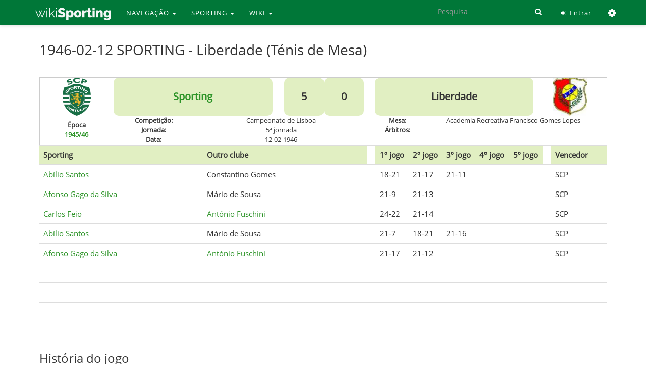

--- FILE ---
content_type: text/html; charset=UTF-8
request_url: https://www.wikisporting.com/index.php?title=1946-02-12_SPORTING_-_Liberdade_(T%C3%A9nis_de_Mesa)
body_size: 5875
content:
<!DOCTYPE html>
<html lang="pt" dir="ltr" class="client-nojs">
<head>
<meta charset="UTF-8" />
<title>1946-02-12 SPORTING - Liberdade (Ténis de Mesa) | Wiki Sporting</title>
<script>window.RLQ = window.RLQ || []; window.RLQ.push( function () {
mw.loader.state({"skins.linus.scripts":"loading"});
} );</script>
<script>document.documentElement.className = document.documentElement.className.replace( /(^|\s)client-nojs(\s|$)/, "$1client-js$2" );</script>
<script>window.RLQ = window.RLQ || []; window.RLQ.push( function () {
mw.config.set({"wgCanonicalNamespace":"","wgCanonicalSpecialPageName":!1,"wgNamespaceNumber":0,"wgPageName":"1946-02-12_SPORTING_-_Liberdade_(Ténis_de_Mesa)","wgTitle":"1946-02-12 SPORTING - Liberdade (Ténis de Mesa)","wgCurRevisionId":186310,"wgRevisionId":186310,"wgArticleId":25493,"wgIsArticle":!0,"wgIsRedirect":!1,"wgAction":"view","wgUserName":null,"wgUserGroups":["*"],"wgCategories":["Fichas dos jogos (Ténis de Mesa por equipas)"],"wgBreakFrames":!1,"wgPageContentLanguage":"pt","wgPageContentModel":"wikitext","wgSeparatorTransformTable":[",\t."," \t,"],"wgDigitTransformTable":["",""],"wgDefaultDateFormat":"dmy","wgMonthNames":["","janeiro","fevereiro","março","abril","maio","junho","julho","agosto","setembro","outubro","novembro","dezembro"],"wgMonthNamesShort":["","jan.","fev.","mar.","abr.","mai.","jun.","jul.","ago.","set.","out.","nov.","dez."],"wgRelevantPageName":"1946-02-12_SPORTING_-_Liberdade_(Ténis_de_Mesa)","wgRelevantArticleId":25493,
"wgIsProbablyEditable":!1,"wgRestrictionEdit":[],"wgRestrictionMove":[],"wgWikiEditorEnabledModules":{"toolbar":!0,"dialogs":!0,"preview":!0,"publish":!1}});mw.loader.implement("user.options",function($,jQuery){mw.user.options.set({"variant":"pt"});});mw.loader.implement("user.tokens",function($,jQuery){mw.user.tokens.set({"editToken":"+\\","patrolToken":"+\\","watchToken":"+\\"});});mw.loader.load(["mediawiki.page.startup","mediawiki.legacy.wikibits","last.modified"]);mw.loader.load("/load.php?debug=false\u0026lang=pt\u0026modules=skins.linus.scripts\u0026only=scripts\u0026skin=linus");
} );</script>
<link rel="stylesheet" href="/load.php?debug=false&amp;lang=pt&amp;modules=mediawiki.legacy.commonPrint%2Cshared%7Cmediawiki.sectionAnchor%7Cskins.linus.fontawesome%2Cstyles&amp;only=styles&amp;skin=linus" />
<meta name="ResourceLoaderDynamicStyles" content="" />
<link rel="stylesheet" href="/load.php?debug=false&amp;lang=pt&amp;modules=site&amp;only=styles&amp;skin=linus" />
<style>a:lang(ar),a:lang(kk-arab),a:lang(mzn),a:lang(ps),a:lang(ur){text-decoration:none}</style>
<script async="" src="/load.php?debug=false&amp;lang=pt&amp;modules=startup&amp;only=scripts&amp;skin=linus"></script>
<meta name="generator" content="MediaWiki 1.26.2" />
<meta http-equiv="last-modified" content="Tue, 13 Jun 2017 06:15:55 +0100" />
<meta name="last-modified-timestamp" content="1497330955" />
<meta name="last-modified-range" content="0" />
<meta name="X-UA-Compatible" content="IE=edge" />
<meta name="viewport" content="width=device-width, initial-scale=1, maximum-scale=1" />
<link rel="shortcut icon" href="/favicon.ico" />
<link rel="search" type="application/opensearchdescription+xml" href="/opensearch_desc.php" title="Wiki Sporting (pt)" />
<link rel="EditURI" type="application/rsd+xml" href="https://www.wikisporting.com/api.php?action=rsd" />
<link rel="alternate" type="application/atom+xml" title="''Feed'' Atom Wiki Sporting" href="/index.php?title=Especial:Mudan%C3%A7as_recentes&amp;feed=atom" />
	<meta property="og:type" content="article" />

	<meta property="og:site_name" content="Wiki Sporting" />

	<meta property="og:title" content="1946-02-12 SPORTING - Liberdade (Ténis de Mesa)" />

	<meta property="og:url" content="https://www.wikisporting.com/index.php?title=1946-02-12_SPORTING_-_Liberdade_(T%C3%A9nis_de_Mesa)" />

</head>
<body class="mediawiki ltr sitedir-ltr ns-0 ns-subject page-1946-02-12_SPORTING_-_Liberdade_Ténis_de_Mesa skin-linus action-view fixed-navbar smooth-scroll fa-enabled">
<!-- link to content for accessibility -->

<a href="#wiki-body" class="sr-only">Skip to main content</a>
<nav class="navbar navbar-default navbar-fixed-top" id="main-nav"> 
	<div class="container">
		<div class="navbar-header">
			<button type="button" class="navbar-toggle collapsed" data-toggle="collapse" data-target="#linus-navbar-collapse"> <span class="sr-only">Toggle navigation</span> <span class="icon-bar"></span> <span class="icon-bar"></span> <span class="icon-bar"></span> </button>
			<a class="navbar-brand" href="/index.php?title=Wiki_Sporting" title="Wiki Sporting"><img src="../images/wikisporting-logo.png" alt="Logo"/> </a> </div>
		<div class="collapse navbar-collapse" id="linus-navbar-collapse">
							<div class="container">
			<ul class="nav navbar-nav">
				<li class="dropdown"><a href="#" class="dropdown-toggle" data-toggle="dropdown">NAVEGAÇÃO <span class="caret"></span></a><ul class="dropdown-menu"><li><a href="/index.php?title=Wiki_Sporting">Página Principal</a></li><li><a href="/index.php?title=Especial:Mudan%C3%A7as_recentes">Mudanças recentes</a></li><li><a href="/index.php?title=Especial:Aleat%C3%B3ria">Página aleatória</a></li><li><a href="/index.php?title=Categoria:Ajuda">Ajuda</a></li></ul></li><li class="dropdown"><a href="#" class="dropdown-toggle" data-toggle="dropdown">SPORTING <span class="caret"></span></a><ul class="dropdown-menu"><li><a href="/index.php?title=Categoria:Sporting_Clube_de_Portugal">Clube</a></li><li><a href="/index.php?title=Categoria:Academia">Academia</a></li><li><a href="/index.php?title=Categoria:Figuras">Figuras</a></li><li><a href="/index.php?title=Categoria:Futebol">Futebol</a></li><li><a href="/index.php?title=Categoria:Modalidades">Modalidades</a></li><li><a href="/index.php?title=Categoria:Momentos_Hist%C3%B3ricos">Momentos</a></li><li><a href="/index.php?title=Categoria:Outros">Outros</a></li></ul></li><li class="dropdown"><a href="#" class="dropdown-toggle" data-toggle="dropdown">WIKI <span class="caret"></span></a><ul class="dropdown-menu"><li><a href="http://www.forumscp.com">Fórum SCP :: Home</a></li><li><a href="https://www.forumscp.com/c/wiki-sporting/19">Fórum SCP :: Wiki</a></li><li><a href="http://www.facebook.com/wikisporting">Facebook</a></li><li><a href="http://www.twitter.com/wikisporting">Twitter</a></li><li><a href="/index.php?title=Wiki_Sporting:Contactos">Contactos</a></li></ul></li>			</ul>
			<!--</div>
                </div>-->
						<ul class="nav navbar-nav navbar-right">
								<li> <a href="/index.php?title=Especial:Entrar" title="Especial:Entrar"><i class="fa fa-fw fa-sign-in"></i> Entrar</a> </li>
								<li class="dropdown"> <a href="#" class="dropdown-toggle" data-toggle="dropdown" role="button" aria-expanded="false"><i class="fa fa-fw fa-cog"></i> <span class="sr-only">Ferramentas</span> <span class="caret"></span></a>
					<ul class="dropdown-menu">
						<li><a href="/index.php?title=Especial:P%C3%A1ginas_afluentes/1946-02-12_SPORTING_-_Liberdade_(T%C3%A9nis_de_Mesa)" id="t-whatlinkshere" rel=""><i class="fa fa-fw fa-angle-double-down"></i> Páginas afluentes</a></li><li><a href="/index.php?title=Especial:Altera%C3%A7%C3%B5es_relacionadas/1946-02-12_SPORTING_-_Liberdade_(T%C3%A9nis_de_Mesa)" id="t-recentchangeslinked" rel=""><i class="fa fa-fw fa-pencil-square-o"></i> Alterações relacionadas</a></li><li><a href="/index.php?title=Especial:P%C3%A1ginas_especiais" id="t-specialpages" rel=""><i class="fa fa-fw fa-star-o"></i> Páginas especiais</a></li><li><a href="/index.php?title=1946-02-12_SPORTING_-_Liberdade_(T%C3%A9nis_de_Mesa)&printable=yes" id="t-print" rel="alternate"><i class="fa fa-fw fa-print"></i> Versão para impressão</a></li><li><a href="/index.php?title=1946-02-12_SPORTING_-_Liberdade_(T%C3%A9nis_de_Mesa)&oldid=186310" id="t-permalink" rel=""><i class="fa fa-fw fa-link"></i> Ligação permanente</a></li><li><a href="/index.php?title=1946-02-12_SPORTING_-_Liberdade_(T%C3%A9nis_de_Mesa)&action=info" id="t-info" rel=""><i class="fa fa-fw fa-info"></i> Informações da página</a></li>					</ul>
				</li>
			</ul>
			<form class="navbar-form navbar-right" action="/index.php" id="searchform" role="search">
				<div class="form-group">
					<input class="form-control" type="search" name="search" placeholder="Pesquisa" title="Search Wiki Sporting [ctrl-option-f]" accesskey="f" id="searchInput" autocomplete="off">
					<button class="bin input-group-addon hidden-xs" type="submit" title="Search"> <i class="fa fa-search"></i> </button>
				</div>
				<input class="btn" type="hidden" name="title" value="Special:Search">
			</form>
		</div>
		<!-- /.collapse.navbar-collapse --> 
	</div>
	<!-- /.container-fluid --> 
</nav>
<main id="wiki-outer-body" class="container">
	<div id="wiki-body" class="row">
				<section class="col-md-12 wiki-body-section" id="main-content">
																		<div class="pagetitle page-header">
								<div id="page-indicators" class="pull-right"> <div class="mw-indicators">
</div>
 </div>
								<h1>
					1946-02-12 SPORTING - Liberdade (Ténis de Mesa)				</h1>
							</div>
						<article class="body">
				<div id="mw-content-text" lang="pt" dir="ltr" class="mw-content-ltr"><table class="borderradius" style="width: 100%; border:1px solid #cccccc; background-color: #ffffff; vertical-align: top;">
<tr>
<td>
<table style="text-align:center; border:0px; height:50px; width:100%;">
<tr>
<td width="13%"><a href="/index.php?title=Ficheiro:FDJSportingClubeDePortugal.png" class="image"><img alt="FDJSportingClubeDePortugal.png" src="/images/thumb/2/26/FDJSportingClubeDePortugal.png/56px-FDJSportingClubeDePortugal.png" width="56" height="75" srcset="/images/thumb/2/26/FDJSportingClubeDePortugal.png/84px-FDJSportingClubeDePortugal.png 1.5x, /images/thumb/2/26/FDJSportingClubeDePortugal.png/112px-FDJSportingClubeDePortugal.png 2x" /></a>
</td>
<td class="borderradius" style="background:#E1EFC2; font-size:20px;" width="28%"><b><a href="/index.php?title=Sporting" title="Sporting" class="mw-redirect">Sporting</a></b>
</td>
<td width="2%">
</td>
<td class="borderradius" style="background:#E1EFC2; font-size:20px;" width="7%"><b>5</b>
</td>
<td class="borderradius" style="background:#E1EFC2; font-size:20px;" width="7%"><b>0</b>
</td>
<td width="2%">
</td>
<td class="borderradius" style="background:#E1EFC2; font-size:20px;" width="28%"><b>Liberdade</b>
</td>
<td width="13%"><a href="/index.php?title=Ficheiro:FDJLiberdade.png" class="image"><img alt="FDJLiberdade.png" src="/images/b/b0/FDJLiberdade.png" width="69" height="75" /></a>
</td></tr></table>
</td></tr>
<tr>
<td>
<table style="text-align:center; width:100%; height:15px; font-size:85%;">

<tr>
<td width="13%" rowspan="3"><b>Época<br /><a href="/index.php?title=T%C3%A9nis_de_Mesa_1945/46" title="Ténis de Mesa 1945/46">1945/46</a></b>
</td>
<td width="1%">&#160;
</td>
<td width="12%"><b>Competição:</b>
</td>
<td width="33%">Campeonato de Lisboa
</td>
<td width="8%"><b>Mesa:</b>
</td>
<td width="33%">Academia Recreativa Francisco Gomes Lopes
</td></tr>
<tr>
<td> </td>
<td><b>Jornada:</b></td>
<td>5ª jornada
</td>
<td> <b>Árbitros:</b></td>
<td>&#160;
</td></tr>
<tr>
<td> </td>
<td><b>Data:</b></td>
<td>12-02-1946
</td>
<td>
</td></tr>
<tr>
<td>
</td></tr></table>
</td></tr></table>
<table class="wikitable" style="width:100%; text-align:center;">
<tr>
<th style="background:#E1EFC2;" width="30%">Sporting
</th>
<th style="background:#E1EFC2;" width="30%">Outro clube
</th>
<th>
</th>
<th style="background:#E1EFC2;" width="6%">1º jogo
</th>
<th style="background:#E1EFC2;" width="6%">2º jogo
</th>
<th style="background:#E1EFC2;" width="6%">3º jogo
</th>
<th style="background:#E1EFC2;" width="6%">4º jogo
</th>
<th style="background:#E1EFC2;" width="6%">5º jogo
</th>
<th>
</th>
<th style="background:#E1EFC2;" width="10%">Vencedor
</th></tr>

<tr>
<td align="left"><a href="/index.php?title=Ab%C3%ADlio_Santos" title="Abílio Santos">Abílio Santos</a></td>
<td>Constantino Gomes</td>
<td></td>
<td>18-21</td>
<td>21-17</td>
<td>21-11</td>
<td>&#160;</td>
<td>&#160;</td>
<td></td>
<td>SCP
</td></tr>
<tr>
<td align="left"><a href="/index.php?title=Afonso_Gago_da_Silva" title="Afonso Gago da Silva">Afonso Gago da Silva</a></td>
<td>Mário de Sousa</td>
<td></td>
<td>21-9</td>
<td>21-13</td>
<td>&#160;</td>
<td>&#160;</td>
<td>&#160;</td>
<td></td>
<td>SCP
</td></tr>
<tr>
<td align="left"><a href="/index.php?title=Carlos_Feio" title="Carlos Feio">Carlos Feio</a></td>
<td><a href="/index.php?title=Ant%C3%B3nio_Fuschini" title="António Fuschini">António Fuschini</a></td>
<td></td>
<td>24-22</td>
<td>21-14</td>
<td>&#160;</td>
<td>&#160;</td>
<td>&#160;</td>
<td></td>
<td>SCP
</td></tr>
<tr>
<td align="left"><a href="/index.php?title=Ab%C3%ADlio_Santos" title="Abílio Santos">Abílio Santos</a></td>
<td>Mário de Sousa</td>
<td></td>
<td>21-7</td>
<td>18-21</td>
<td>21-16</td>
<td>&#160;</td>
<td>&#160;</td>
<td></td>
<td>SCP
</td></tr>
<tr>
<td align="left"><a href="/index.php?title=Afonso_Gago_da_Silva" title="Afonso Gago da Silva">Afonso Gago da Silva</a></td>
<td><a href="/index.php?title=Ant%C3%B3nio_Fuschini" title="António Fuschini">António Fuschini</a></td>
<td></td>
<td>21-17</td>
<td>21-12</td>
<td>&#160;</td>
<td>&#160;</td>
<td>&#160;</td>
<td></td>
<td>SCP
</td></tr>
<tr>
<td align="left">&#160;</td>
<td>&#160;</td>
<td></td>
<td>&#160;</td>
<td>&#160;</td>
<td>&#160;</td>
<td>&#160;</td>
<td>&#160;</td>
<td></td>
<td>&#160;
</td></tr>
<tr>
<td align="left">&#160;</td>
<td>&#160;</td>
<td></td>
<td>&#160;</td>
<td>&#160;</td>
<td>&#160;</td>
<td>&#160;</td>
<td>&#160;</td>
<td></td>
<td>&#160;
</td></tr>
<tr>
<td align="left">&#160;</td>
<td>&#160;</td>
<td></td>
<td>&#160;</td>
<td>&#160;</td>
<td>&#160;</td>
<td>&#160;</td>
<td>&#160;</td>
<td></td>
<td>&#160;
</td></tr>
<tr>
<td align="left">&#160;</td>
<td>&#160;</td>
<td></td>
<td>&#160;</td>
<td>&#160;</td>
<td>&#160;</td>
<td>&#160;</td>
<td>&#160;</td>
<td></td>
<td>&#160;
</td></tr>
</table>
<h2><span class="mw-headline" id="Hist.C3.B3ria_do_jogo">História do jogo</span></h2>
<p>&#160;
</p>
<h2><span class="mw-headline" id="V.C3.ADdeos_do_jogo">Vídeos do jogo</span></h2>
<p>&#160;
</p>
<h2><span class="mw-headline" id="Imagens_do_jogo">Imagens do jogo</span></h2>
<p>&#160;
</p>
<!-- 
NewPP limit report
Cached time: 19691231235959
Cache expiry: 0
Dynamic content: true
CPU time usage: 0.048 seconds
Real time usage: 0.051 seconds
Preprocessor visited node count: 384/1000000
Preprocessor generated node count: 2869/1000000
Post‐expand include size: 3468/2097152 bytes
Template argument size: 892/2097152 bytes
Highest expansion depth: 3/40
Expensive parser function count: 0/100
-->

<!-- 
Transclusion expansion time report (%,ms,calls,template)
100.00%   17.291      1 - Predefinição:Ficha_de_jogo_de_Ténis_de_Mesa_por_equipas
100.00%   17.291      1 - -total
-->
</div><div class="printfooter">
Obtida de "<a dir="ltr" href="https://www.wikisporting.com/index.php?title=1946-02-12_SPORTING_-_Liberdade_(Ténis_de_Mesa)&amp;oldid=186310">https://www.wikisporting.com/index.php?title=1946-02-12_SPORTING_-_Liberdade_(Ténis_de_Mesa)&amp;oldid=186310</a>"</div>
			</article>
						<!-- catlinks -->
			<div id='catlinks' class='catlinks'><div id="mw-normal-catlinks" class="mw-normal-catlinks"><a href="/index.php?title=Especial:Categorias" title="Especial:Categorias">Categoria</a>: <ul><li><a href="/index.php?title=Categoria:Fichas_dos_jogos_(T%C3%A9nis_de_Mesa_por_equipas)" title="Categoria:Fichas dos jogos (Ténis de Mesa por equipas)">Fichas dos jogos (Ténis de Mesa por equipas)</a></li></ul></div></div>			<!-- /catlinks -->
								</section>
		<!-- /.wiki-body-section --> 
	</div>
	<!-- /.row --> 
</main>
<footer class="footer footer-default container-fluid" id="main-footer"> <a id="back-to-top" href="#"><i class="fa fa-angle-up"></i></a>
	<div class="row" style="padding: 30px 0px 20px 0px;">
		<div class="container"> <!-- assim o footer acompanha a largura da wiki... fica mais bonito --> 
			<div class="col-md-6 col-sm-12 col-xs-12"><div class="newsletter">
<div style="padding: 5px 0 10px 0;"><img alt="Wikisporting-footer-logo.png" src="/images/thumb/c/c2/Wikisporting-footer-logo.png/150px-Wikisporting-footer-logo.png" width="150" height="25" srcset="/images/thumb/c/c2/Wikisporting-footer-logo.png/225px-Wikisporting-footer-logo.png 1.5x, /images/thumb/c/c2/Wikisporting-footer-logo.png/300px-Wikisporting-footer-logo.png 2x" /></div>
A Wiki Sporting é um projecto voluntário levado a cabo por foristas do <a rel="nofollow" class="external text" href="https://www.forumscp.com">Fórum SCP</a>. A Wiki tem como objectivo documentar a história do <a href="/index.php?title=Sporting_Clube_de_Portugal" title="Sporting Clube de Portugal">Sporting Clube de Portugal</a> da forma mais completa e correcta possível, dando a oportunidade a todos de (re)descobrir o universo do Clube e o seu magnífico historial.</div></div>
<div class="col-md-2 col-sm-4 col-xs-6"><div class="newsletter"><h4><span class="mw-headline" id="Wiki">Wiki</span></h4><ul><li><a href="/index.php?title=Wiki_Sporting:Sobre" title="Wiki Sporting:Sobre">Quem somos</a></li><li><a href="/index.php?title=Somos_Stromps" title="Somos Stromps">Prémio Stromp</a></li><li><a rel="nofollow" class="external text" href="https://www.forumscp.com">Fórum SCP&#160;:: Home</a></li><li><a rel="nofollow" class="external text" href="https://www.forumscp.com/c/wiki-sporting/19">Fórum SCP&#160;:: Wiki</a></li></ul></div></div>
<div class="col-md-2 col-sm-4 col-xs-6"><div class="newsletter"><h4><span class="mw-headline" id="Suporte">Suporte</span></h4><ul><li><a href="/index.php?title=Categoria:Ajuda" title="Categoria:Ajuda">Ajuda</a></li><li><a href="/index.php?title=Wiki_Sporting:Direitos_de_autor" title="Wiki Sporting:Direitos de autor">Direitos de Autor</a></li><li><a href="/index.php?title=Wiki_Sporting:Aviso_geral" title="Wiki Sporting:Aviso geral">Termos Gerais</a></li><li><a href="/index.php?title=Wiki_Sporting:Contactos" title="Wiki Sporting:Contactos">Contactos</a></li></ul></div></div>
<div class="col-md-2 col-sm-4 col-xs-12"><div class="newsletter"><h4><span class="mw-headline" id="Siga-nos">Siga-nos</span></h4><ul><li><a rel="nofollow" class="external text" href="https://www.wikisporting.com/index.php?title=Especial:P%C3%A1ginas_novas&amp;feed=rss"><i class="fa fa-rss fa-2x"></i> RSS</a> </li><li><a rel="nofollow" class="external text" href="https://www.facebook.com/wikisporting"><i class="fa fa-facebook fa-2x"></i> Facebook</a></li><li><a rel="nofollow" class="external text" href="https://twitter.com/wikisporting"><i class="fa fa-twitter fa-2x"></i> Twitter</a></li></ul></div></div>
 </div>
	</div>
	<div class="row" style="background:#1F1F1F;padding: 20px 0px 10px 0px;">
		<div class="container text-center">
			<div style="display:inline-flex;">
								<p><span class="fa fa-copyright"></span> Wiki Sporting 2008-2020  |&#160;
</p>												<!--<ul>
						<li>
							</li>
					</ul>-->
								<a href="//www.mediawiki.org/">Powered by MediaWiki</a>			</div>
		</div>
	</div>
	<!-- container --> 
</footer>
<!-- footer -->
<script>window.RLQ = window.RLQ || []; window.RLQ.push( function () {
mw.loader.state({"user":"ready","user.groups":"ready"});
} );</script>
<link rel="stylesheet" href="/load.php?debug=false&amp;lang=pt&amp;modules=ext.gadget.DotsSyntaxHighlighter&amp;only=styles&amp;skin=linus" />
<script>window.RLQ = window.RLQ || []; window.RLQ.push( function () {
mw.loader.load(["mediawiki.action.view.postEdit","site","mediawiki.user","mediawiki.hidpi","mediawiki.page.ready","mediawiki.searchSuggest","ext.FancyBoxThumbs","ext.gadget.DotsSyntaxHighlighter"]);
} );</script>
<script>
var fbtFancyBoxOptions = {"arrows":"true","closeBtn":"true","openEffect":"elastic","closeEffect":"elastic","helpers":{"title":{"type":"inside"}}};
</script>

<!--[if lt IE 9]>
<script src="https://oss.maxcdn.com/libs/html5shiv/3.7.0/html5shiv.js"></script>
<script src="https://oss.maxcdn.com/libs/respond.js/1.4.2/respond.min.js"></script>
<![endif]-->
<script>
  (function(i,s,o,g,r,a,m){i['GoogleAnalyticsObject']=r;i[r]=i[r]||function(){
  (i[r].q=i[r].q||[]).push(arguments)},i[r].l=1*new Date();a=s.createElement(o),
  m=s.getElementsByTagName(o)[0];a.async=1;a.src=g;m.parentNode.insertBefore(a,m)
  })(window,document,'script','//www.google-analytics.com/analytics.js','ga');

  ga('create', 'UA-27511767-1', 'auto');

  ga('require', 'displayfeatures');
  ga('send', 'pageview');

</script>
<script>window.RLQ = window.RLQ || []; window.RLQ.push( function () {
mw.config.set({"wgBackendResponseTime":209});
} );</script></body>
</html>
